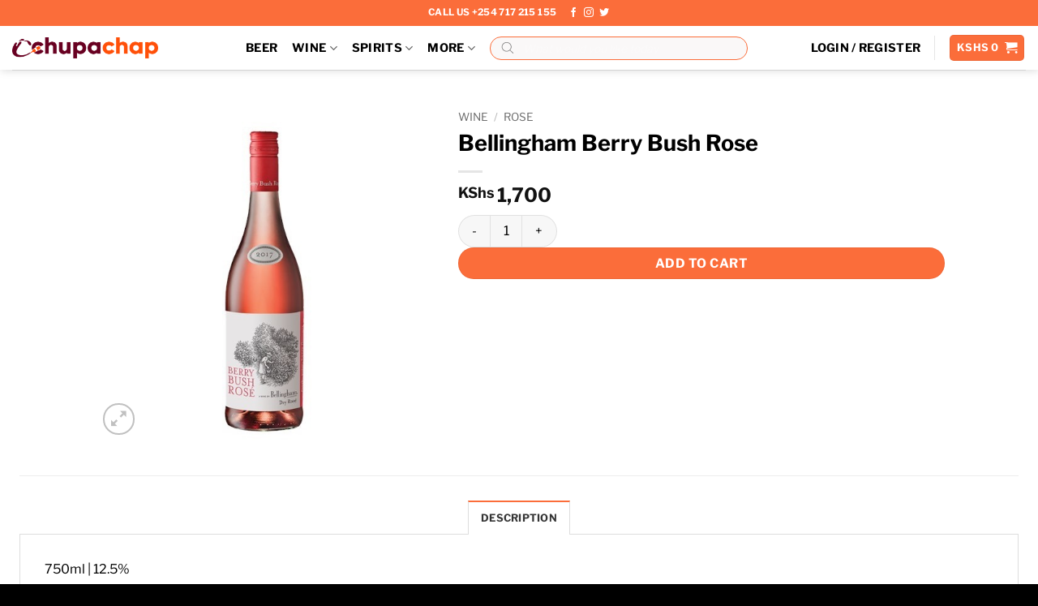

--- FILE ---
content_type: text/css
request_url: https://chupachap.co.ke/wp-content/themes/flatsome-child/dist/css/custom.css?ver=1
body_size: 1127
content:
.button span {
    line-height: unset !important
}

#shop-sidebar .is-divider.small {
    display: none
}

.product-section {
    box-shadow: 0 2px 4px 0 hsla(0, 0%, 86.7%, .5) !important;
    border: 1px solid #dfdfdf !important;
    background-color: #fff !important
}

.banner-title {
    font-family: Libre Franklin, sans-serif;
    font-size: 2.2rem !important;
    font-weight: 700 !important;
    font-stretch: normal;
    font-style: normal;
    line-height: 1.2 !important;
    letter-spacing: normal;
    text-align: center;
    color: #fb6d3a !important;
    margin-bottom: 1rem
}

.banner-search {
    border-radius: 32px;
    border: 1px solid rgba(251, 109, 58, 0);
    background-color: rgba(251, 109, 58, .08);
    margin-bottom: 1rem
}

.banner-container {
    height: 360px
}

.banner-text__color {
    color: #000 !important;
    font-weight: 700
}

#woocommerce-product-search-field-0 {
    color: #fb6d3a !important
}

::-webkit-input-placeholder {
    color: #fff !important
}

::-moz-placeholder {
    color: #fff !important
}

:-ms-input-placeholder {
    color: #fff !important
}

::-ms-input-placeholder {
    color: #fff !important
}

::placeholder {
    color: #fff !important
}

.search-field {
    color: #fb6d3a !important
}

.icon-search {
    color: #fb6d3a
}

.product-footer .container {
    padding-left: 1.5rem;
    padding-right: 1.5rem;
    padding-bottom: 1.5rem;
    margin-left: unset;
    margin-right: unset;
    max-width: unset
}

.product-footer .container .related {
    width: 100%;
    background-color: green
}

.product-footer .container .related .container-width {
    max-width: unset
}

.product-footer .container .related h3 {
    text-align: center
}

.product-footer .container .related .row {
    max-width: unset;
    padding-left: 1.5rem;
    padding-right: 1.5rem
}

.header-nav-main .nav-left {
    display: flex;
    align-items: center;
    justify-content: center
}

.nav-left {
    justify-content: center !important
}

.banner-layer span {
    font-family: Libre Franklin, sans-serif !important
}

.banner-layer .banner-text__color span,
.banner-layer span {
    text-transform: capitalize
}

.section.product-section {
    background-color: #f2f1f3 !important;
    padding-top: 10px !important;
    padding-left: 10px !important;
    padding-right: 10px !important;
    padding-bottom: unset !important
}

.section.product-section .section-bg {
    display: none
}

.section.product-section .section-content {
    box-shadow: 0 2px 24px 0 hsla(0, 0%, 83.5%, .5);
    border: 1px solid #e1e1e1;
    background-color: #fff;
    position: relative;
    padding-bottom: 30px !important;
    padding-top: 30px !important;
    height: 100% !important;
    width: 100% !important
}

.section-content h1,
.section-content p {
    font-family: Libre Franklin, sans-serif !important
}

.section-content p {
    font-size: .8rem;
    font-weight: 700;
    font-stretch: normal;
    font-style: normal;
    line-height: normal;
    letter-spacing: normal;
    color: #afafaf
}

.product-section {
    border: unset !important
}

.product-small .col-inner {}

.product-small .col-inner .product-small:hover {
    border: 1px solid rgba(251, 109, 58, 0) !important;
    background-color: rgba(251, 109, 58, .08) !important
}

.product-small p.category {
    font-size: 13px;
    font-weight: 700;
    font-stretch: normal;
    font-style: normal;
    line-height: normal;
    letter-spacing: normal;
    color: #a6a6a6;
    text-transform: capitalize
}

.product-small p.name {
    font-size: 16px;
    font-weight: 800
}

.product-small p.name,
.product-small span.price {
    font-stretch: normal;
    font-style: normal;
    line-height: normal;
    letter-spacing: normal;
    color: #000
}

.product-small span.price {
    font-size: 13px;
    font-weight: 600;
    text-transform: uppercase
}

.sidebar-title h1 {
    font-size: 26.5px;
    line-height: 1.3;
    color: #000
}

.sidebar-title h1,
.sidebar-title p {
    font-family: Libre Franklin, sans-serif;
    font-weight: 700;
    font-stretch: normal;
    font-style: normal;
    letter-spacing: normal
}

.sidebar-title p {
    font-size: .8rem;
    line-height: normal;
    color: #afafaf
}

.widget .searchform {
    margin-top: 2.5rem;
    margin-bottom: 2.5rem;
    border-radius: 40px;
    overflow: hidden;
    border: 1px solid rgba(251, 109, 58, 0);
    background-color: rgba(251, 109, 58, .08) !important
}

.widget .searchform input {
    outline: none !important;
    box-shadow: none !important;
    border: none !important;
    background-color: transparent !important
}

.widget .searchform input::-webkit-input-placeholder {
    color: #fb6d3a !important;
    opacity: .5
}

.widget .searchform input::-moz-placeholder {
    color: #fb6d3a !important;
    opacity: .5
}

.widget .searchform input:-ms-input-placeholder {
    color: #fb6d3a !important;
    opacity: .5
}

.widget .searchform input::-ms-input-placeholder {
    color: #fb6d3a !important;
    opacity: .5
}

.widget .searchform input::placeholder {
    color: #fb6d3a !important;
    opacity: .5
}

.widget .searchform button,
.widget .searchform div {
    background-color: transparent !important
}

.widget .searchform button {
    border: none
}

@media screen and (min-width:850px) {

    .section-content .row-collapse .row-small {
        margin-left: unset !important;
        margin-right: unset !important
    }

    .banner-layer .banner-text__color span {
        font-size: 1.3rem
    }
}

/*# sourceMappingURL=custom.css.map */

--- FILE ---
content_type: text/css
request_url: https://chupachap.co.ke/wp-content/themes/flatsome-child/style.css?ver=3.16.2
body_size: 209
content:
/*
Theme Name: Flatsome Child
Description: This is a child theme for Flatsome Theme
Author: UX Themes
Template: flatsome
Version: 3.16.2
*/
#pay_btn{
	background-color:#fb6d3a;
	color:white;
}
.payment_method_mpesa{
	color:red;
}

span.woocommerce-Price-currencySymbol {
	margin-right:3px !important;
}

.product-small p.category {
	color: #711C46 !important;
} 

--- FILE ---
content_type: text/css
request_url: https://chupachap.co.ke/wp-content/plugins/woocommerce-kenpesa-gateway/assets/css/style.css?ver=6.8.3
body_size: 344
content:
.user-left i {
    font-style: normal;
    vertical-align: text-bottom;
    font-size: 14px;
    font-weight: bold;
    margin-left: 5px;
}
.user-left {
    width: 45%;
    float: left;
}
.user-right  {
    width: 45%;
    float: right;
}
.user-right input[type="submit"] {
    background: #ed5564;
    font-weight: bold;
    font-size: 16px;
    color: #ffffff;
    padding: 10px 25px;
    border: none;
    width: 100% !important;
    transition:0.5s all;
    -webkit-transition:0.5s all;
    -moz-transition:0.5s all;
    -o-transition:0.5s all;
    -ms-transition:0.5s all;
}
.user-right input[type="submit"]:hover {
    background:#28b08a;
    transition:0.5s all;
    -webkit-transition:0.5s all;
    -moz-transition:0.5s all;
    -o-transition:0.5s all;
    -ms-transition:0.5s all;
}


.info {
    padding: 5px;
    border: 1px solid #DEDEDE; 
    margin: 5px 0;
    background: #EFEFEF;
    color: #222222;
    text-align: center;
}

.warning {
    padding: 5px;
    border: 1px solid #DEDEDE; 
    margin: 5px 0;      
    background: #FFFFCC;
    color: #222222;
    text-align: center;
}

.success {
    padding: 5px;
    border: 1px solid #349534; 
    margin: 5px 0;      
    background: #C9FFCA;
    color: #008000;
    font-weight: bold;
    text-align: center;
}

.error {
    padding: 5px;
    border: 1px solid #CC0000; 
    margin: 5px 0;      
    background: #F7CBCA;
    color: #CC0000;
    font-weight: bold;
    text-align: center;
}

--- FILE ---
content_type: text/javascript
request_url: https://chupachap.co.ke/wp-content/plugins/woocommerce-kenpesa-gateway/assets/js/wc-mpesa.js?ver=6.8.3
body_size: 933
content:
function test() {
    alert("xxx");
}
var timer = 30;
var start_timer = false;
var tm;

jQuery(document).ready(function ($) {

    $("#btnRequest").click(function () {
        $('#btnRequest').attr('value', 'Sending....');
        $('#btnRequest').attr('disabled', 'true');
        $.ajax({
            type: "POST",
            url: kenpesa_ajaxurl,
            dataType: "json",
            data: {
                action: 'stk_request',
                phoneno: $("#phoneno").val(),
                order_id: $("#order_id").val(),
            },
            success: function (response) {
                //if request if made successfully then the response represent the data

                if (typeof response.ResponseCode != 'undefined' && response.ResponseCode == 0) {
                    $('#CheckoutRequestID').val(response.CheckoutRequestID);
                    $("#result").html('<div class="success">MPESA Payment request has been sent to your phone successfully. Check and enter your M-PESA PIN.</div>');
                } else {
                    $("#result").html('<div class="error">' + response.errorMessage + '</div>');
                }

                /* $('html, body').animate({
                 scrollTop: $("#result").offset().top
                 }, 2000);*/

                $('#btnRequest').attr('value', 'Try again ('+timer+').');
                countDown();
            }
        });
    });

    setInterval(function () {
        var cid = '';
        if ($("#CheckoutRequestID").length) {
            var cid = $("#CheckoutRequestID").val();
            var query_in_progress = $("#query_in_progress").val();
            
            if (cid.length == 0 || query_in_progress == '1')
                return;
        } else {
            return;
        }
     
        $("#query_in_progress").val(1);
       
        $.ajax({
            type: "POST",
            url: kenpesa_ajaxurl,

            data: {
                cid: cid,
                action: 'check_stk',
                order_id: $("#order_id").val(),
            },
            success: function (response) {
                //if request if made successfully then the response represent the data

//alert(response);

                if (typeof response.ResultCode != 'undefined' && response.ResultCode == 0) {
                    $("#result").html('<div class="success">' + response.ResultDesc + '. Redirecting...</div>');

                    window.location.replace(response.redirect);
                } else if (typeof response.errorMessage != 'undefined') {
                    $("#result").html('<div class="error">' + response.errorMessage + '</div>');
                    $("#CheckoutRequestID").val("");
                } else if (response.ResultCode == null) {
                    //nothing - waiting for stk confirm
                } else {
                    $("#result").html('<div class="error">' + response.ResultDesc + '</div>');
                    $("#CheckoutRequestID").val("");
                }

                $("#query_in_progress").val(0);
            }
        });
    }

    , 5000);

    function countDown(){
        start_timer = true;
       tm = window.setInterval(function () {
            
            timer -= 1;
            //console.log(timer);
             $('#btnRequest').attr('value', 'Try again ('+timer+').');
            if(timer <= 0){
                start_timer = false;
                timer = 30;
                clearInterval(tm);
                 $('#btnRequest').attr('value', 'Try again.');
                 $('#btnRequest').removeAttr('disabled');
            }
            
        }, 1000);
    }
    
    
});

function enableForm() {
    $("#myForm :input").prop("disabled", true);
}


function changePayMtd() {
    window.history.back();
}